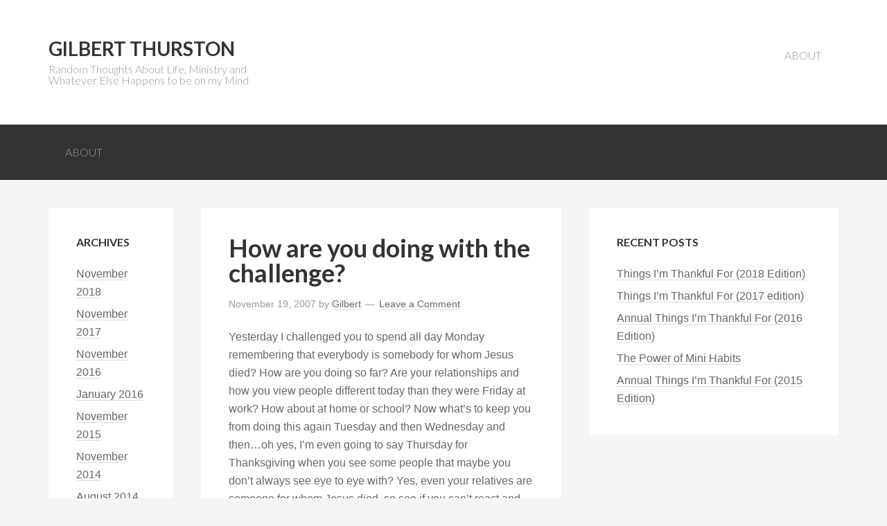

--- FILE ---
content_type: text/html; charset=UTF-8
request_url: https://www.gilbertthurston.com/how-are-you-doing-with-the-challenge/
body_size: 5301
content:
<!DOCTYPE html><html lang="en-GB"><head ><meta charset="UTF-8" /><meta name="viewport" content="width=device-width, initial-scale=1" /><meta name='robots' content='index, follow, max-image-preview:large, max-snippet:-1, max-video-preview:-1' /> <!-- This site is optimized with the Yoast SEO plugin v26.7 - https://yoast.com/wordpress/plugins/seo/ --><title>How are you doing with the challenge? - Gilbert Thurston</title><link rel="canonical" href="https://www.gilbertthurston.com/how-are-you-doing-with-the-challenge/" /><meta property="og:locale" content="en_GB" /><meta property="og:type" content="article" /><meta property="og:title" content="How are you doing with the challenge? - Gilbert Thurston" /><meta property="og:description" content="Yesterday I challenged you to spend all day Monday remembering that everybody is somebody for whom Jesus died? How are you doing so far? Are your relationships and how you view people different today than they were Friday at work? How about at home or school? Now what&#8217;s to keep you from doing this again [&hellip;]" /><meta property="og:url" content="https://www.gilbertthurston.com/how-are-you-doing-with-the-challenge/" /><meta property="og:site_name" content="Gilbert Thurston" /><meta property="article:published_time" content="2007-11-19T23:14:57+00:00" /><meta name="author" content="Gilbert" /><meta name="twitter:card" content="summary_large_image" /><meta name="twitter:label1" content="Written by" /><meta name="twitter:data1" content="Gilbert" /><meta name="twitter:label2" content="Estimated reading time" /><meta name="twitter:data2" content="1 minute" /> <script type="application/ld+json" class="yoast-schema-graph">{"@context":"https://schema.org","@graph":[{"@type":"Article","@id":"https://www.gilbertthurston.com/how-are-you-doing-with-the-challenge/#article","isPartOf":{"@id":"https://www.gilbertthurston.com/how-are-you-doing-with-the-challenge/"},"author":{"name":"Gilbert","@id":"https://www.gilbertthurston.com/#/schema/person/e651f340d4f38e0c21cb989cd3845bed"},"headline":"How are you doing with the challenge?","datePublished":"2007-11-19T23:14:57+00:00","mainEntityOfPage":{"@id":"https://www.gilbertthurston.com/how-are-you-doing-with-the-challenge/"},"wordCount":137,"commentCount":0,"articleSection":["Uncategorized"],"inLanguage":"en-GB","potentialAction":[{"@type":"CommentAction","name":"Comment","target":["https://www.gilbertthurston.com/how-are-you-doing-with-the-challenge/#respond"]}]},{"@type":"WebPage","@id":"https://www.gilbertthurston.com/how-are-you-doing-with-the-challenge/","url":"https://www.gilbertthurston.com/how-are-you-doing-with-the-challenge/","name":"How are you doing with the challenge? - Gilbert Thurston","isPartOf":{"@id":"https://www.gilbertthurston.com/#website"},"datePublished":"2007-11-19T23:14:57+00:00","author":{"@id":"https://www.gilbertthurston.com/#/schema/person/e651f340d4f38e0c21cb989cd3845bed"},"breadcrumb":{"@id":"https://www.gilbertthurston.com/how-are-you-doing-with-the-challenge/#breadcrumb"},"inLanguage":"en-GB","potentialAction":[{"@type":"ReadAction","target":["https://www.gilbertthurston.com/how-are-you-doing-with-the-challenge/"]}]},{"@type":"BreadcrumbList","@id":"https://www.gilbertthurston.com/how-are-you-doing-with-the-challenge/#breadcrumb","itemListElement":[{"@type":"ListItem","position":1,"name":"Home","item":"https://www.gilbertthurston.com/"},{"@type":"ListItem","position":2,"name":"How are you doing with the challenge?"}]},{"@type":"WebSite","@id":"https://www.gilbertthurston.com/#website","url":"https://www.gilbertthurston.com/","name":"Gilbert Thurston","description":"Random Thoughts About Life, Ministry and Whatever Else Happens to be on my Mind","potentialAction":[{"@type":"SearchAction","target":{"@type":"EntryPoint","urlTemplate":"https://www.gilbertthurston.com/?s={search_term_string}"},"query-input":{"@type":"PropertyValueSpecification","valueRequired":true,"valueName":"search_term_string"}}],"inLanguage":"en-GB"},{"@type":"Person","@id":"https://www.gilbertthurston.com/#/schema/person/e651f340d4f38e0c21cb989cd3845bed","name":"Gilbert","image":{"@type":"ImageObject","inLanguage":"en-GB","@id":"https://www.gilbertthurston.com/#/schema/person/image/","url":"https://secure.gravatar.com/avatar/e2ca263db25a2a12150637a5fce310bd?s=96&d=mm&r=g","contentUrl":"https://secure.gravatar.com/avatar/e2ca263db25a2a12150637a5fce310bd?s=96&d=mm&r=g","caption":"Gilbert"},"url":"https://www.gilbertthurston.com/author/gilbert/"}]}</script> <!-- / Yoast SEO plugin. --><link rel='dns-prefetch' href='//fonts.googleapis.com' /><link rel="alternate" type="application/rss+xml" title="Gilbert Thurston &raquo; Feed" href="https://www.gilbertthurston.com/feed/" /><link rel="alternate" type="application/rss+xml" title="Gilbert Thurston &raquo; Comments Feed" href="https://www.gilbertthurston.com/comments/feed/" /><link rel="alternate" type="application/rss+xml" title="Gilbert Thurston &raquo; How are you doing with the challenge? Comments Feed" href="https://www.gilbertthurston.com/how-are-you-doing-with-the-challenge/feed/" /><link rel='stylesheet' id='genesis-sample-theme-css' href='https://www.gilbertthurston.com/wp-content/themes/genesis-sample/genesis-sample-theme.min.css' type='text/css' media='all' /><link rel='stylesheet' id='wp-block-library-css' href='https://www.gilbertthurston.com/wp-includes/css/dist/block-library/style.min.css' type='text/css' media='all' /> <style id='classic-theme-styles-inline-css' type='text/css'> /*! This file is auto-generated */
.wp-block-button__link{color:#fff;background-color:#32373c;border-radius:9999px;box-shadow:none;text-decoration:none;padding:calc(.667em + 2px) calc(1.333em + 2px);font-size:1.125em}.wp-block-file__button{background:#32373c;color:#fff;text-decoration:none} </style> <style id='global-styles-inline-css' type='text/css'> body{--wp--preset--color--black: #000000;--wp--preset--color--cyan-bluish-gray: #abb8c3;--wp--preset--color--white: #ffffff;--wp--preset--color--pale-pink: #f78da7;--wp--preset--color--vivid-red: #cf2e2e;--wp--preset--color--luminous-vivid-orange: #ff6900;--wp--preset--color--luminous-vivid-amber: #fcb900;--wp--preset--color--light-green-cyan: #7bdcb5;--wp--preset--color--vivid-green-cyan: #00d084;--wp--preset--color--pale-cyan-blue: #8ed1fc;--wp--preset--color--vivid-cyan-blue: #0693e3;--wp--preset--color--vivid-purple: #9b51e0;--wp--preset--gradient--vivid-cyan-blue-to-vivid-purple: linear-gradient(135deg,rgba(6,147,227,1) 0%,rgb(155,81,224) 100%);--wp--preset--gradient--light-green-cyan-to-vivid-green-cyan: linear-gradient(135deg,rgb(122,220,180) 0%,rgb(0,208,130) 100%);--wp--preset--gradient--luminous-vivid-amber-to-luminous-vivid-orange: linear-gradient(135deg,rgba(252,185,0,1) 0%,rgba(255,105,0,1) 100%);--wp--preset--gradient--luminous-vivid-orange-to-vivid-red: linear-gradient(135deg,rgba(255,105,0,1) 0%,rgb(207,46,46) 100%);--wp--preset--gradient--very-light-gray-to-cyan-bluish-gray: linear-gradient(135deg,rgb(238,238,238) 0%,rgb(169,184,195) 100%);--wp--preset--gradient--cool-to-warm-spectrum: linear-gradient(135deg,rgb(74,234,220) 0%,rgb(151,120,209) 20%,rgb(207,42,186) 40%,rgb(238,44,130) 60%,rgb(251,105,98) 80%,rgb(254,248,76) 100%);--wp--preset--gradient--blush-light-purple: linear-gradient(135deg,rgb(255,206,236) 0%,rgb(152,150,240) 100%);--wp--preset--gradient--blush-bordeaux: linear-gradient(135deg,rgb(254,205,165) 0%,rgb(254,45,45) 50%,rgb(107,0,62) 100%);--wp--preset--gradient--luminous-dusk: linear-gradient(135deg,rgb(255,203,112) 0%,rgb(199,81,192) 50%,rgb(65,88,208) 100%);--wp--preset--gradient--pale-ocean: linear-gradient(135deg,rgb(255,245,203) 0%,rgb(182,227,212) 50%,rgb(51,167,181) 100%);--wp--preset--gradient--electric-grass: linear-gradient(135deg,rgb(202,248,128) 0%,rgb(113,206,126) 100%);--wp--preset--gradient--midnight: linear-gradient(135deg,rgb(2,3,129) 0%,rgb(40,116,252) 100%);--wp--preset--font-size--small: 13px;--wp--preset--font-size--medium: 20px;--wp--preset--font-size--large: 36px;--wp--preset--font-size--x-large: 42px;--wp--preset--spacing--20: 0.44rem;--wp--preset--spacing--30: 0.67rem;--wp--preset--spacing--40: 1rem;--wp--preset--spacing--50: 1.5rem;--wp--preset--spacing--60: 2.25rem;--wp--preset--spacing--70: 3.38rem;--wp--preset--spacing--80: 5.06rem;--wp--preset--shadow--natural: 6px 6px 9px rgba(0, 0, 0, 0.2);--wp--preset--shadow--deep: 12px 12px 50px rgba(0, 0, 0, 0.4);--wp--preset--shadow--sharp: 6px 6px 0px rgba(0, 0, 0, 0.2);--wp--preset--shadow--outlined: 6px 6px 0px -3px rgba(255, 255, 255, 1), 6px 6px rgba(0, 0, 0, 1);--wp--preset--shadow--crisp: 6px 6px 0px rgba(0, 0, 0, 1);}:where(.is-layout-flex){gap: 0.5em;}:where(.is-layout-grid){gap: 0.5em;}body .is-layout-flex{display: flex;}body .is-layout-flex{flex-wrap: wrap;align-items: center;}body .is-layout-flex > *{margin: 0;}body .is-layout-grid{display: grid;}body .is-layout-grid > *{margin: 0;}:where(.wp-block-columns.is-layout-flex){gap: 2em;}:where(.wp-block-columns.is-layout-grid){gap: 2em;}:where(.wp-block-post-template.is-layout-flex){gap: 1.25em;}:where(.wp-block-post-template.is-layout-grid){gap: 1.25em;}.has-black-color{color: var(--wp--preset--color--black) !important;}.has-cyan-bluish-gray-color{color: var(--wp--preset--color--cyan-bluish-gray) !important;}.has-white-color{color: var(--wp--preset--color--white) !important;}.has-pale-pink-color{color: var(--wp--preset--color--pale-pink) !important;}.has-vivid-red-color{color: var(--wp--preset--color--vivid-red) !important;}.has-luminous-vivid-orange-color{color: var(--wp--preset--color--luminous-vivid-orange) !important;}.has-luminous-vivid-amber-color{color: var(--wp--preset--color--luminous-vivid-amber) !important;}.has-light-green-cyan-color{color: var(--wp--preset--color--light-green-cyan) !important;}.has-vivid-green-cyan-color{color: var(--wp--preset--color--vivid-green-cyan) !important;}.has-pale-cyan-blue-color{color: var(--wp--preset--color--pale-cyan-blue) !important;}.has-vivid-cyan-blue-color{color: var(--wp--preset--color--vivid-cyan-blue) !important;}.has-vivid-purple-color{color: var(--wp--preset--color--vivid-purple) !important;}.has-black-background-color{background-color: var(--wp--preset--color--black) !important;}.has-cyan-bluish-gray-background-color{background-color: var(--wp--preset--color--cyan-bluish-gray) !important;}.has-white-background-color{background-color: var(--wp--preset--color--white) !important;}.has-pale-pink-background-color{background-color: var(--wp--preset--color--pale-pink) !important;}.has-vivid-red-background-color{background-color: var(--wp--preset--color--vivid-red) !important;}.has-luminous-vivid-orange-background-color{background-color: var(--wp--preset--color--luminous-vivid-orange) !important;}.has-luminous-vivid-amber-background-color{background-color: var(--wp--preset--color--luminous-vivid-amber) !important;}.has-light-green-cyan-background-color{background-color: var(--wp--preset--color--light-green-cyan) !important;}.has-vivid-green-cyan-background-color{background-color: var(--wp--preset--color--vivid-green-cyan) !important;}.has-pale-cyan-blue-background-color{background-color: var(--wp--preset--color--pale-cyan-blue) !important;}.has-vivid-cyan-blue-background-color{background-color: var(--wp--preset--color--vivid-cyan-blue) !important;}.has-vivid-purple-background-color{background-color: var(--wp--preset--color--vivid-purple) !important;}.has-black-border-color{border-color: var(--wp--preset--color--black) !important;}.has-cyan-bluish-gray-border-color{border-color: var(--wp--preset--color--cyan-bluish-gray) !important;}.has-white-border-color{border-color: var(--wp--preset--color--white) !important;}.has-pale-pink-border-color{border-color: var(--wp--preset--color--pale-pink) !important;}.has-vivid-red-border-color{border-color: var(--wp--preset--color--vivid-red) !important;}.has-luminous-vivid-orange-border-color{border-color: var(--wp--preset--color--luminous-vivid-orange) !important;}.has-luminous-vivid-amber-border-color{border-color: var(--wp--preset--color--luminous-vivid-amber) !important;}.has-light-green-cyan-border-color{border-color: var(--wp--preset--color--light-green-cyan) !important;}.has-vivid-green-cyan-border-color{border-color: var(--wp--preset--color--vivid-green-cyan) !important;}.has-pale-cyan-blue-border-color{border-color: var(--wp--preset--color--pale-cyan-blue) !important;}.has-vivid-cyan-blue-border-color{border-color: var(--wp--preset--color--vivid-cyan-blue) !important;}.has-vivid-purple-border-color{border-color: var(--wp--preset--color--vivid-purple) !important;}.has-vivid-cyan-blue-to-vivid-purple-gradient-background{background: var(--wp--preset--gradient--vivid-cyan-blue-to-vivid-purple) !important;}.has-light-green-cyan-to-vivid-green-cyan-gradient-background{background: var(--wp--preset--gradient--light-green-cyan-to-vivid-green-cyan) !important;}.has-luminous-vivid-amber-to-luminous-vivid-orange-gradient-background{background: var(--wp--preset--gradient--luminous-vivid-amber-to-luminous-vivid-orange) !important;}.has-luminous-vivid-orange-to-vivid-red-gradient-background{background: var(--wp--preset--gradient--luminous-vivid-orange-to-vivid-red) !important;}.has-very-light-gray-to-cyan-bluish-gray-gradient-background{background: var(--wp--preset--gradient--very-light-gray-to-cyan-bluish-gray) !important;}.has-cool-to-warm-spectrum-gradient-background{background: var(--wp--preset--gradient--cool-to-warm-spectrum) !important;}.has-blush-light-purple-gradient-background{background: var(--wp--preset--gradient--blush-light-purple) !important;}.has-blush-bordeaux-gradient-background{background: var(--wp--preset--gradient--blush-bordeaux) !important;}.has-luminous-dusk-gradient-background{background: var(--wp--preset--gradient--luminous-dusk) !important;}.has-pale-ocean-gradient-background{background: var(--wp--preset--gradient--pale-ocean) !important;}.has-electric-grass-gradient-background{background: var(--wp--preset--gradient--electric-grass) !important;}.has-midnight-gradient-background{background: var(--wp--preset--gradient--midnight) !important;}.has-small-font-size{font-size: var(--wp--preset--font-size--small) !important;}.has-medium-font-size{font-size: var(--wp--preset--font-size--medium) !important;}.has-large-font-size{font-size: var(--wp--preset--font-size--large) !important;}.has-x-large-font-size{font-size: var(--wp--preset--font-size--x-large) !important;}
.wp-block-navigation a:where(:not(.wp-element-button)){color: inherit;}
:where(.wp-block-post-template.is-layout-flex){gap: 1.25em;}:where(.wp-block-post-template.is-layout-grid){gap: 1.25em;}
:where(.wp-block-columns.is-layout-flex){gap: 2em;}:where(.wp-block-columns.is-layout-grid){gap: 2em;}
.wp-block-pullquote{font-size: 1.5em;line-height: 1.6;} </style><link rel='stylesheet' id='google-font-lato-css' href='//fonts.googleapis.com/css?family=Lato%3A300%2C700&#038;ver=2.0.1' type='text/css' media='all' /><link rel='stylesheet' id='simple-social-icons-font-css' href='https://www.gilbertthurston.com/wp-content/plugins/simple-social-icons/css/simple-social-icons-font.min.css' type='text/css' media='all' /><link rel='stylesheet' id='et_lb_modules-css' href='https://www.gilbertthurston.com/wp-content/plugins/elegantbuilder/et_lb_modules.min.css' type='text/css' media='all' /><link rel="https://api.w.org/" href="https://www.gilbertthurston.com/wp-json/" /><link rel="alternate" type="application/json" href="https://www.gilbertthurston.com/wp-json/wp/v2/posts/288" /><link rel="EditURI" type="application/rsd+xml" title="RSD" href="https://www.gilbertthurston.com/xmlrpc.php?rsd" /><meta name="generator" content="WordPress 6.5.7" /><link rel='shortlink' href='https://www.gilbertthurston.com/?p=288' /><link rel="alternate" type="application/json+oembed" href="https://www.gilbertthurston.com/wp-json/oembed/1.0/embed?url=https%3A%2F%2Fwww.gilbertthurston.com%2Fhow-are-you-doing-with-the-challenge%2F" /><link rel="alternate" type="text/xml+oembed" href="https://www.gilbertthurston.com/wp-json/oembed/1.0/embed?url=https%3A%2F%2Fwww.gilbertthurston.com%2Fhow-are-you-doing-with-the-challenge%2F&#038;format=xml" /><link rel="icon" href="https://www.gilbertthurston.com/wp-content/themes/genesis-sample/images/favicon.ico" /></head><body data-rsssl=1 class="post-template-default single single-post postid-288 single-format-standard sidebar-content-sidebar genesis-breadcrumbs-hidden genesis-footer-widgets-hidden"><div class="site-container"><header class="site-header"><div class="wrap"><div class="title-area"><p class="site-title"><a href="https://www.gilbertthurston.com/">Gilbert Thurston</a></p><p class="site-description">Random Thoughts About Life, Ministry and Whatever Else Happens to be on my Mind</p></div><div class="widget-area header-widget-area"><section id="nav_menu-4" class="widget widget_nav_menu"><div class="widget-wrap"><nav class="nav-header"><ul id="menu-primary" class="menu genesis-nav-menu"><li id="menu-item-2193" class="menu-item menu-item-type-post_type menu-item-object-page menu-item-2193"><a href="https://www.gilbertthurston.com/about/"><span >About</span></a></li></ul></nav></div></section></div></div></header><nav class="nav-primary" aria-label="Main"><div class="wrap"><ul id="menu-primary-1" class="menu genesis-nav-menu menu-primary"><li class="menu-item menu-item-type-post_type menu-item-object-page menu-item-2193"><a href="https://www.gilbertthurston.com/about/"><span >About</span></a></li></ul></div></nav><div class="site-inner"><div class="content-sidebar-wrap"><main class="content"><article class="post-288 post type-post status-publish format-standard category-uncategorized entry" aria-label="How are you doing with the challenge?"><header class="entry-header"><h1 class="entry-title">How are you doing with the challenge?</h1><p class="entry-meta"><time class="entry-time">November 19, 2007</time> by <span class="entry-author"><a href="https://www.gilbertthurston.com/author/gilbert/" class="entry-author-link" rel="author"><span class="entry-author-name">Gilbert</span></a></span> <span class="entry-comments-link"><a href="https://www.gilbertthurston.com/how-are-you-doing-with-the-challenge/#respond">Leave a Comment</a></span></p></header><div class="entry-content"><div><p>Yesterday I challenged you to spend all day Monday remembering that everybody is somebody for whom Jesus died? How are you doing so far? Are your relationships and how you view people different today than they were Friday at work? How about at home or school? Now what&#8217;s to keep you from doing this again Tuesday and then Wednesday and then&#8230;oh yes, I&#8217;m even going to say Thursday for Thanksgiving when you see some people that maybe you don&#8217;t always see eye to eye with? Yes, even your relatives are someone for whom Jesus died, so see if you can&#8217;t react and respond to them differently this year than last.</p><p>Have a great rest of the day and make sure you check back tomorrow for a very special announcement.</p></div></div><footer class="entry-footer"><p class="entry-meta"><span class="entry-categories">Filed Under: <a href="https://www.gilbertthurston.com/category/uncategorized/" rel="category tag">Uncategorized</a></span></p></footer></article><div id="respond" class="comment-respond"><h3 id="reply-title" class="comment-reply-title">Leave a Reply</h3><p class="must-log-in">You must be <a href="https://www.gilbertthurston.com/wp-login.php?redirect_to=https%3A%2F%2Fwww.gilbertthurston.com%2Fhow-are-you-doing-with-the-challenge%2F">logged in</a> to post a comment.</p></div><!-- #respond --></main><aside class="sidebar sidebar-primary widget-area" role="complementary" aria-label="Primary Sidebar"><section id="recent-posts-4" class="widget widget_recent_entries"><div class="widget-wrap"><h4 class="widget-title widgettitle">Recent Posts</h4><ul><li> <a href="https://www.gilbertthurston.com/things-im-thankful-for-2018-edition4/">Things I&#8217;m Thankful For (2018 Edition)</a></li><li> <a href="https://www.gilbertthurston.com/things-im-thankful-for-2017-edition/">Things I&#8217;m Thankful For (2017 edition)</a></li><li> <a href="https://www.gilbertthurston.com/annual-things-im-thankful-for-2016-edition/">Annual Things I&#8217;m Thankful For (2016 Edition)</a></li><li> <a href="https://www.gilbertthurston.com/the-power-of-mini-habits/">The Power of Mini Habits</a></li><li> <a href="https://www.gilbertthurston.com/annual-things-im-thankful-for-2015-edition/">Annual Things I&#8217;m Thankful For (2015 Edition)</a></li></ul></div></section></aside></div><aside class="sidebar sidebar-secondary widget-area" role="complementary" aria-label="Secondary Sidebar"><section id="archives-2" class="widget widget_archive"><div class="widget-wrap"><h4 class="widget-title widgettitle">Archives</h4><ul><li><a href='https://www.gilbertthurston.com/2018/11/'>November 2018</a></li><li><a href='https://www.gilbertthurston.com/2017/11/'>November 2017</a></li><li><a href='https://www.gilbertthurston.com/2016/11/'>November 2016</a></li><li><a href='https://www.gilbertthurston.com/2016/01/'>January 2016</a></li><li><a href='https://www.gilbertthurston.com/2015/11/'>November 2015</a></li><li><a href='https://www.gilbertthurston.com/2014/11/'>November 2014</a></li><li><a href='https://www.gilbertthurston.com/2014/08/'>August 2014</a></li><li><a href='https://www.gilbertthurston.com/2014/03/'>March 2014</a></li><li><a href='https://www.gilbertthurston.com/2014/02/'>February 2014</a></li><li><a href='https://www.gilbertthurston.com/2014/01/'>January 2014</a></li><li><a href='https://www.gilbertthurston.com/2013/12/'>December 2013</a></li><li><a href='https://www.gilbertthurston.com/2013/11/'>November 2013</a></li><li><a href='https://www.gilbertthurston.com/2013/07/'>July 2013</a></li><li><a href='https://www.gilbertthurston.com/2012/11/'>November 2012</a></li><li><a href='https://www.gilbertthurston.com/2012/07/'>July 2012</a></li><li><a href='https://www.gilbertthurston.com/2012/03/'>March 2012</a></li><li><a href='https://www.gilbertthurston.com/2012/02/'>February 2012</a></li><li><a href='https://www.gilbertthurston.com/2012/01/'>January 2012</a></li><li><a href='https://www.gilbertthurston.com/2011/12/'>December 2011</a></li><li><a href='https://www.gilbertthurston.com/2011/11/'>November 2011</a></li><li><a href='https://www.gilbertthurston.com/2011/10/'>October 2011</a></li><li><a href='https://www.gilbertthurston.com/2011/09/'>September 2011</a></li><li><a href='https://www.gilbertthurston.com/2011/08/'>August 2011</a></li><li><a href='https://www.gilbertthurston.com/2011/07/'>July 2011</a></li><li><a href='https://www.gilbertthurston.com/2011/06/'>June 2011</a></li><li><a href='https://www.gilbertthurston.com/2011/05/'>May 2011</a></li><li><a href='https://www.gilbertthurston.com/2011/04/'>April 2011</a></li><li><a href='https://www.gilbertthurston.com/2011/03/'>March 2011</a></li><li><a href='https://www.gilbertthurston.com/2011/02/'>February 2011</a></li><li><a href='https://www.gilbertthurston.com/2011/01/'>January 2011</a></li><li><a href='https://www.gilbertthurston.com/2010/12/'>December 2010</a></li><li><a href='https://www.gilbertthurston.com/2010/11/'>November 2010</a></li><li><a href='https://www.gilbertthurston.com/2010/10/'>October 2010</a></li><li><a href='https://www.gilbertthurston.com/2010/09/'>September 2010</a></li><li><a href='https://www.gilbertthurston.com/2010/08/'>August 2010</a></li><li><a href='https://www.gilbertthurston.com/2010/07/'>July 2010</a></li><li><a href='https://www.gilbertthurston.com/2010/06/'>June 2010</a></li><li><a href='https://www.gilbertthurston.com/2010/05/'>May 2010</a></li><li><a href='https://www.gilbertthurston.com/2010/04/'>April 2010</a></li><li><a href='https://www.gilbertthurston.com/2010/03/'>March 2010</a></li><li><a href='https://www.gilbertthurston.com/2010/02/'>February 2010</a></li><li><a href='https://www.gilbertthurston.com/2010/01/'>January 2010</a></li><li><a href='https://www.gilbertthurston.com/2009/12/'>December 2009</a></li><li><a href='https://www.gilbertthurston.com/2009/11/'>November 2009</a></li><li><a href='https://www.gilbertthurston.com/2009/10/'>October 2009</a></li><li><a href='https://www.gilbertthurston.com/2009/09/'>September 2009</a></li><li><a href='https://www.gilbertthurston.com/2009/08/'>August 2009</a></li><li><a href='https://www.gilbertthurston.com/2009/07/'>July 2009</a></li><li><a href='https://www.gilbertthurston.com/2009/06/'>June 2009</a></li><li><a href='https://www.gilbertthurston.com/2009/05/'>May 2009</a></li><li><a href='https://www.gilbertthurston.com/2009/04/'>April 2009</a></li><li><a href='https://www.gilbertthurston.com/2009/03/'>March 2009</a></li><li><a href='https://www.gilbertthurston.com/2009/02/'>February 2009</a></li><li><a href='https://www.gilbertthurston.com/2009/01/'>January 2009</a></li><li><a href='https://www.gilbertthurston.com/2008/12/'>December 2008</a></li><li><a href='https://www.gilbertthurston.com/2008/11/'>November 2008</a></li><li><a href='https://www.gilbertthurston.com/2008/10/'>October 2008</a></li><li><a href='https://www.gilbertthurston.com/2008/09/'>September 2008</a></li><li><a href='https://www.gilbertthurston.com/2008/08/'>August 2008</a></li><li><a href='https://www.gilbertthurston.com/2008/07/'>July 2008</a></li><li><a href='https://www.gilbertthurston.com/2008/06/'>June 2008</a></li><li><a href='https://www.gilbertthurston.com/2008/05/'>May 2008</a></li><li><a href='https://www.gilbertthurston.com/2008/04/'>April 2008</a></li><li><a href='https://www.gilbertthurston.com/2008/03/'>March 2008</a></li><li><a href='https://www.gilbertthurston.com/2008/02/'>February 2008</a></li><li><a href='https://www.gilbertthurston.com/2008/01/'>January 2008</a></li><li><a href='https://www.gilbertthurston.com/2007/12/'>December 2007</a></li><li><a href='https://www.gilbertthurston.com/2007/11/'>November 2007</a></li><li><a href='https://www.gilbertthurston.com/2007/10/'>October 2007</a></li></ul></div></section><section id="nav_menu-5" class="widget widget_nav_menu"><div class="widget-wrap"><div class="menu-primary-container"><ul id="menu-primary-2" class="menu"><li class="menu-item menu-item-type-post_type menu-item-object-page menu-item-2193"><a href="https://www.gilbertthurston.com/about/">About</a></li></ul></div></div></section><section id="meta-4" class="widget widget_meta"><div class="widget-wrap"><h4 class="widget-title widgettitle">Meta</h4><ul><li><a rel="nofollow" href="https://www.gilbertthurston.com/wp-login.php">Log in</a></li><li><a href="https://www.gilbertthurston.com/feed/">Entries feed</a></li><li><a href="https://www.gilbertthurston.com/comments/feed/">Comments feed</a></li><li><a href="https://en-gb.wordpress.org/">WordPress.org</a></li></ul></div></section></aside></div><footer class="site-footer"><div class="wrap"><p>Copyright &#x000A9;&nbsp;2026 · <a href="http://www.studiopress.com/">Genesis Sample</a> on <a href="https://www.studiopress.com/">Genesis Framework</a> · <a href="https://wordpress.org/">WordPress</a> · <a rel="nofollow" href="https://www.gilbertthurston.com/wp-login.php">Log in</a></p></div></footer></div><style type="text/css" media="screen"></style><script type="text/javascript" src="https://www.gilbertthurston.com/wp-content/plugins/sg-cachepress/assets/js/lazysizes.min.js" id="siteground-optimizer-lazy-sizes-js-js"></script></body></html>

<!-- Page cached by LiteSpeed Cache 7.7 on 2026-01-16 08:45:46 -->

--- FILE ---
content_type: text/css
request_url: https://www.gilbertthurston.com/wp-content/plugins/elegantbuilder/et_lb_modules.min.css
body_size: 2942
content:
.clearfix:after{visibility:hidden;display:block;font-size:0;content:" ";clear:both;height:0}* html .clearfix{zoom:1}*:first-child+html .clearfix{zoom:1}.et_lb_module{float:left;margin:0 0 46px 2%;float:left;width:100%}.et_lb_first{margin-left:0!important;clear:both}.et_lb_ribbon h2{padding-top:30px}.et_lb_logo{text-align:center;margin-bottom:48px}h2.et_lb_landing-title{text-align:center;font-size:45px;color:#404040;font-family:leaguegothicregular,Arial,sans-serif;font-style:normal;text-transform:uppercase;margin-bottom:12px}.et_lb_note-block,.et_lb_note-video{margin-bottom:34px}.et_lb_note{background:url(images/note-left-bg.png) repeat-y;padding-left:10px;border:1px solid #f0eaca;border-left:0;border-bottom:0;-moz-box-shadow:inset 0 1px 0 rgba(255,255,255,.6);-webkit-box-shadow:inset 0 1px 0 rgba(255,255,255,.6);box-shadow:inset 0 1px 0 rgba(255,255,255,.6);color:#817757}.et_lb_note,.et_lb_note p{line-height:26px!important}.et_lb_note p{padding-bottom:26px}.et_lb_note-inner{background:url(images/note-inner-bg.png);-moz-box-shadow:inset 0 1px 0 rgba(255,255,255,.6);-webkit-box-shadow:inset 0 1px 0 rgba(255,255,255,.6);box-shadow:inset 0 1px 0 rgba(255,255,255,.6)}.et_lb_note-content{border-left:1px solid rgba(243,218,198,.6);margin-left:23px;padding:26px 40px 14px 26px}.et_lb_note-bottom-left{background:url(images/note-bottom-left.png) no-repeat left bottom;padding-left:9px}.et_lb_note-bottom-right{background:url(images/note-bottom-right.png) no-repeat bottom right;padding-right:9px}.et_lb_note-bottom-center{background:url(images/note-bottom-center.png) repeat-x;height:9px;width:100%}.et_lb_note-video-bg{background:url(images/note-video-bg.png);border:1px solid #e0e0e0;-moz-box-shadow:inset 1px 1px 0 rgba(255,255,255,.6);-webkit-box-shadow:inset 1px 1px 0 rgba(255,255,255,.6);box-shadow:inset 1px 1px 0 rgba(255,255,255,.6);padding:35px 27px 14px}.et_lb_note-video-container{color:#7b7b7b}.et_lb_note-video-container,.et_lb_note-video-container p{line-height:27px!important}.et_lb_note-video-container p{padding-bottom:27px}.et_lb_note-video-container h4{color:#222}.et_lb_video-bottom-left{background:url(images/video-bottom-left.png) no-repeat left bottom;padding-left:9px}.et_lb_video-bottom-right{background:url(images/video-bottom-right.png) no-repeat bottom right;padding-right:9px}.et_lb_video-bottom-center{background:url(images/video-bottom-center.png) repeat-x;height:8px;width:100%}.et_note_video_container{margin:-23px -16px 31px}.et_lb_new-testimonial .et_lb_module_content,.et_lb_toggle .et_lb_module_content,.et_lb_tabs .et_lb_module_content,.et_lb_simple_slider .et_lb_module_content,.et_lb_pricing_table .et_lb_module_content,.et_lb_image .et_lb_module_content{border:1px solid #dcdcdc;-moz-box-shadow:0 0 3px rgba(0,0,0,.1);-webkit-box-shadow:0 0 3px rgba(0,0,0,.1);box-shadow:0 0 3px rgba(0,0,0,.1)}.et_lb_new-testimonial .et_lb_module_content{position:relative;padding:25px 29px 15px;border:1px solid #dcdcdc;background:url(images/pattern.png)}.et_lb_testimonial-bottom{position:absolute;background:url(images/testimonial-bottom.png) no-repeat;width:25px;height:24px;bottom:-24px;right:76px}.et_lb_testimonial-image{position:relative;margin:0 14px 7px 0;float:left}.et_lb_testimonial-image span.et_lb_overlay{background:url(images/testimonial-overlay.png) no-repeat;display:block;height:51px;left:0;position:absolute;top:0;width:51px}.et_lb_new-testimonial h3{font-family:leaguegothicregular,Arial,sans-serif;font-size:18px;font-style:normal;color:#222;padding-bottom:4px;letter-spacing:0}p.et_lb_testimonial-meta{color:#bcbcbc;font-style:normal;font-family:droid sans,Arial,Verdana,sans-serif;line-height:17px!important;padding-bottom:4px}p.et_lb_testimonial-meta a{text-decoration:none;color:#9186ac}.et_lb_new-testimonial,.et_lb_new-testimonial p{line-height:26px}.et_lb_toggle .et_lb_module_content,.et_lb_tabs .et_lb_module_content,.et_lb_simple_slider .et_lb_module_content,.et_lb_pricing_table .et_lb_module_content,.et_lb_image .et_lb_module_content{background:#fff;padding:1px;color:#464646}.et_lb_module_content_inner{background:url(images/pattern.png);padding:14px 18px}h3.et_lb_toggle_title{position:relative;font-size:15px;letter-spacing:0;color:#464646;padding:0 30px 5px 0;margin:0;cursor:pointer}h3.et_lb_toggle_title span.et_toggle{content:'';background:url(images/toggle_title.png) no-repeat;width:16px;height:11px;position:absolute;top:4px;right:0;-webkit-transition:all .7s ease-in-out;-moz-transition:all .7s ease-in-out;-o-transition:all .7s ease-in-out;-ms-transition:all .7s ease-in-out;transition:all .7s ease-in-out}.et_lb_toggle_close h3.et_lb_toggle_title span.et_toggle{-webkit-transform:rotate(180deg);-moz-transform:rotate(180deg);-o-transform:rotate(180deg);-ms-transform:rotate(180deg);transform:rotate(180deg)}.et_lb_toggle_content{padding-top:20px}.et_lb_slogan{position:relative;background:url(images/left-quote.png) no-repeat 0 4px;margin-bottom:52px;font-size:25px;color:#404040;text-align:center}.et_lb_slogan,.et_lb_slogan p{line-height:26px}.et_lb_slogan span.right-quote{position:absolute;background:url(images/right-quote.png) no-repeat;display:block;height:17px;width:19px;right:0;top:4px}.et_lb_slogan .et_lb_module_content{padding:0 25px}.et_lb_note,.et_lb_note-video-container,.et_lb_new-testimonial,.et_lb_toggle{text-shadow:1px 1px 0 #fff}.et_lb_tabs ul.et_lb_tabs_nav{list-style:none!important;padding:0!important;margin-bottom:-1px!important;margin-left:0}ul.et_lb_tabs_nav li{float:left;border:1px solid #dcdcdc;border-bottom:0;background:#fff;padding:1px 1px 0;margin:0 5px 0 0;-webkit-box-shadow:0 0 2px rgba(0,0,0,.1);-moz-box-shadow:0 0 2px rgba(0,0,0,.1);box-shadow:0 0 2px rgba(0,0,0,.1)}ul.et_lb_tabs_nav a{display:block;background:#fff;padding:10px 19px 11px;font-size:15px;color:#c1c1c1;font-style:italic;text-decoration:none}ul.et_lb_tabs_nav a:hover{text-decoration:none;color:#464646}ul.et_lb_tabs_nav .et_lb_tab_active a{background:url(images/pattern.png);color:#464646}.et_lb_tabs .et_lb_module_content{z-index:2;position:relative}.et_lb_tab_hidden,.et_lb_slide_hidden{display:none}.et_lb_toggle_content,.et_lb_tab,.et_lb_simple_slide,#fancybox-title{font-style:normal}.et_lb_simple_slider{position:relative}.et_lb_simple_slider_prev,.et_lb_simple_slider_next{position:absolute;display:block;top:38%;background:url(images/simple_slider_left.png) center no-repeat;width:35px;height:47px;border:1px solid #f0f0f0;text-indent:-9999px;-moz-box-shadow:0 0 2px rgba(0,0,0,.1);-webkit-box-shadow:0 0 2px rgba(0,0,0,.1);box-shadow:0 0 2px rgba(0,0,0,.1)}.et_lb_simple_slider_prev{left:0;border-right:0}.et_lb_simple_slider_next{right:0;border-left:0;background-image:url(images/simple_slider_right.png)}.et_lb_simple_slider_content{margin:0 36px;z-index:2;position:relative}.et_lb_pricing_title{color:#bdbdbd;font-size:18px;font-style:normal;letter-spacing:0;text-shadow:1px 1px 0 #fff;background:url(images/pricing_heading_bg.png);text-align:center;margin:-14px -18px;padding:12px 5px 14px;text-transform:uppercase;border-bottom:1px solid #ebebeb;-webkit-box-shadow:0 1px 0 #fff;-moz-box-shadow:0 1px 0 #fff;box-shadow:0 1px 0 #fff}.et_lb_pricing_content{padding:30px 33px}.et_lb_pricing_table>.et_lb_module_content{position:relative}.et_lb_pricing_table>.et_lb_module_content>.et_lb_button{margin:0;position:absolute;bottom:-26px;left:0}.et_lb_pricing_table:hover{-webkit-box-shadow:0 0 30px rgba(0,0,0,.1);-moz-box-shadow:0 0 30px rgba(0,0,0,.1);box-shadow:0 0 30px rgba(0,0,0,.1)}.et_lb_pricing_table:hover .et_lb_pricing_title{color:#4d96a5}.et_lb_price,.et_lb_old_price{display:block;font-size:55px;color:#83c03a;font-style:normal;text-shadow:1px 1px 0 #fff;text-align:center;padding:20px 0 25px;position:relative;clear:both}.et_lb_old_price{color:#d28080;font-size:45px}.et_lb_old_price:before{content:'';position:absolute;top:0;left:0;width:100%;height:100%;background:url(images/old_price_bg.png) center no-repeat}.et_lb_box .et_lb_module_content{border:1px solid #cde4a2;background:#e8fcc2 url(images/box_pattern.png);-moz-box-shadow:0 0 3px rgba(0,0,0,.1),inset 0 0 0 1px #fff;-webkit-box-shadow:0 0 3px rgba(0,0,0,.1),inset 0 0 0 1px #fff;box-shadow:0 0 3px rgba(0,0,0,.1),inset 0 0 0 1px #fff;padding:22px 27px 15px;color:#728d40;text-shadow:1px 1px 0 #fff;font-style:normal}.et_lb_widget_area,.et_lb_text_block{font-style:normal}h3.et_lb_box_title{color:#607b2e;font-size:15px;font-style:italic;font-weight:700;letter-spacing:0;background:url(images/box_green_title.png) no-repeat;padding:1px 0 12px 30px}.et_lb_box_blue .et_lb_module_content{border-color:#adcdeb;background-color:#d2e8fd}.et_lb_box_blue h3.et_lb_box_title{background:url(images/box_blue_title.png) no-repeat 0 2px}.et_lb_box_blue .et_lb_module_content,.et_lb_box_blue h3.et_lb_box_title{color:#2e6f7b}.et_lb_box_red .et_lb_module_content{border-color:#e4a2a2;background-color:#f8ccc4;color:#8d4040}.et_lb_box_red h3.et_lb_box_title{background:url(images/box_red_title.png) no-repeat 0 2px;color:#7b2e2e}.et_lb_module img{max-width:100%;height:auto}.et_lb_hidden{display:none}.et_lb_button a{display:inline-block;color:#fff;text-shadow:1px 1px 1px rgba(0,0,0,.3);text-decoration:none;-webkit-box-shadow:0 2px 3px rgba(0,0,0,.1),inset 0 1px 0 rgba(255,255,255,.6);-moz-box-shadow:0 2px 3px rgba(0,0,0,.1),inset 0 1px 0 rgba(255,255,255,.6);box-shadow:0 2px 3px rgba(0,0,0,.1),inset 0 1px 0 rgba(255,255,255,.6);font-size:12px}.et_lb_button span{display:block;background:url(images/button_pattern.png);padding:10px 14px;text-align:center}.et_lb_button a:hover{color:rgba(255,255,255,.9)}.et_lb_button a,.et_lb_button span{-webkit-border-radius:10px;-moz-border-radius:10px;border-radius:10px}.et_lb_button_large a{font-size:32px;line-height:35px}.et_lb_button_large span{padding:15px 24px 17px}.et_lb_button_medium a{font-size:20px}.et_lb_button_medium span{padding:12px 18px 13px}.et_lb_button_green a{border:1px solid #779162;background:#93c25a;background:-moz-linear-gradient(top,rgba(147,194,90,1) 0%,rgba(118,161,59,1) 100%);background:-webkit-gradient(linear,left top,left bottom,color-stop(0%,rgba(147,194,90,1)),color-stop(100%,rgba(118,161,59,1)));background:-webkit-linear-gradient(top,rgba(147,194,90,1) 0%,rgba(118,161,59,1) 100%);background:-o-linear-gradient(top,rgba(147,194,90,1) 0%,rgba(118,161,59,1) 100%);background:-ms-linear-gradient(top,rgba(147,194,90,1) 0%,rgba(118,161,59,1) 100%);background:linear-gradient(top,rgba(147,194,90,1) 0%,rgba(118,161,59,1) 100%);filter:progid:DXImageTransform.Microsoft.gradient( startColorstr='#93c25a',endColorstr='#76a13b',GradientType=0 )}.et_lb_button_blue a{border:1px solid #497ea7;background:#61b8cb;background:-moz-linear-gradient(top,rgba(97,184,203,1) 0%,rgba(80,158,175,1) 100%);background:-webkit-gradient(linear,left top,left bottom,color-stop(0%,rgba(97,184,203,1)),color-stop(100%,rgba(80,158,175,1)));background:-webkit-linear-gradient(top,rgba(97,184,203,1) 0%,rgba(80,158,175,1) 100%);background:-o-linear-gradient(top,rgba(97,184,203,1) 0%,rgba(80,158,175,1) 100%);background:-ms-linear-gradient(top,rgba(97,184,203,1) 0%,rgba(80,158,175,1) 100%);background:linear-gradient(top,rgba(97,184,203,1) 0%,rgba(80,158,175,1) 100%);filter:progid:DXImageTransform.Microsoft.gradient( startColorstr='#61b8cb',endColorstr='#509eaf',GradientType=0 )}.et_lb_button_red a{border:1px solid #943b3d;background:#bc3f3f;background:-moz-linear-gradient(top,rgba(188,63,63,1) 0%,rgba(170,53,53,1) 100%);background:-webkit-gradient(linear,left top,left bottom,color-stop(0%,rgba(188,63,63,1)),color-stop(100%,rgba(170,53,53,1)));background:-webkit-linear-gradient(top,rgba(188,63,63,1) 0%,rgba(170,53,53,1) 100%);background:-o-linear-gradient(top,rgba(188,63,63,1) 0%,rgba(170,53,53,1) 100%);background:-ms-linear-gradient(top,rgba(188,63,63,1) 0%,rgba(170,53,53,1) 100%);background:linear-gradient(top,rgba(188,63,63,1) 0%,rgba(170,53,53,1) 100%);filter:progid:DXImageTransform.Microsoft.gradient( startColorstr='#bc3f3f',endColorstr='#aa3535',GradientType=0 )}.et_lb_button_purple a{border:1px solid #98578e;background:#c57bba;background:-moz-linear-gradient(top,rgba(197,123,186,1) 0%,rgba(178,108,168,1) 100%);background:-webkit-gradient(linear,left top,left bottom,color-stop(0%,rgba(197,123,186,1)),color-stop(100%,rgba(178,108,168,1)));background:-webkit-linear-gradient(top,rgba(197,123,186,1) 0%,rgba(178,108,168,1) 100%);background:-o-linear-gradient(top,rgba(197,123,186,1) 0%,rgba(178,108,168,1) 100%);background:-ms-linear-gradient(top,rgba(197,123,186,1) 0%,rgba(178,108,168,1) 100%);background:linear-gradient(top,rgba(197,123,186,1) 0%,rgba(178,108,168,1) 100%);filter:progid:DXImageTransform.Microsoft.gradient( startColorstr='#c57bba',endColorstr='#b26ca8',GradientType=0 )}.et_lb_button_yellow a{border:1px solid #b5a040;background:#efd456;background:-moz-linear-gradient(top,rgba(239,212,86,1) 0%,rgba(212,187,71,1) 100%);background:-webkit-gradient(linear,left top,left bottom,color-stop(0%,rgba(239,212,86,1)),color-stop(100%,rgba(212,187,71,1)));background:-webkit-linear-gradient(top,rgba(239,212,86,1) 0%,rgba(212,187,71,1) 100%);background:-o-linear-gradient(top,rgba(239,212,86,1) 0%,rgba(212,187,71,1) 100%);background:-ms-linear-gradient(top,rgba(239,212,86,1) 0%,rgba(212,187,71,1) 100%);background:linear-gradient(top,rgba(239,212,86,1) 0%,rgba(212,187,71,1) 100%);filter:progid:DXImageTransform.Microsoft.gradient( startColorstr='#efd456',endColorstr='#d4bb47',GradientType=0 )}.et_lb_button_black a{border:1px solid #303030;background:#555;background:-moz-linear-gradient(top,rgba(85,85,85,1) 0%,rgba(66,66,66,1) 100%);background:-webkit-gradient(linear,left top,left bottom,color-stop(0%,rgba(85,85,85,1)),color-stop(100%,rgba(66,66,66,1)));background:-webkit-linear-gradient(top,rgba(85,85,85,1) 0%,rgba(66,66,66,1) 100%);background:-o-linear-gradient(top,rgba(85,85,85,1) 0%,rgba(66,66,66,1) 100%);background:-ms-linear-gradient(top,rgba(85,85,85,1) 0%,rgba(66,66,66,1) 100%);background:linear-gradient(top,rgba(85,85,85,1) 0%,rgba(66,66,66,1) 100%);filter:progid:DXImageTransform.Microsoft.gradient( startColorstr='#555555',endColorstr='#424242',GradientType=0 )}.et_lb_bar{background:url(images/horizontal_bar.png) no-repeat top center;height:6px}.et_lb_list ul{padding-left:0!important}.et_lb_list ul li{list-style:none;background:url(images/et_lb_list_checkmark.png) no-repeat 2px 4px;padding:2px 0 0 31px}.et_lb_list ul ul{padding-left:29px!important}.et_lb_list.et_lb_list_arrow ul li{background:url(images/et_lb_list_arrow.png) no-repeat 2px 4px}.et_lb_list.et_lb_list_x ul li{background:url(images/et_lb_list_x.png) no-repeat 2px 4px}.et_lb_image_box{position:relative;margin:-12px -13px -12px -16px}.et_lb_image_box img{border:1px solid #fff;display:block}.et_lb_image_content{padding-top:22px;clear:both}.et_lb_zoom_icon{position:absolute;background:url(images/et_lb_zoom_icon.png) no-repeat center;display:none;width:100%;height:100%;top:0;left:0}.et_lb_column>.et_lb_module,.et_lb_module>.et_lb_module{margin-left:0}.et_lb_column>.et_lb_module:last-child,.et_lb_module_content .et_lb_module:last-child{margin-bottom:0}.et_lb_1_2{width:49%}.et_lb_1_3{width:32%}.et_lb_1_4{width:23.5%}.et_lb_2_3{width:66%}.et_lb_3_4{width:74.5%}.et_lb_slider .slides img{display:block;height:auto}.et_lb_slider ol.flex-control-nav{width:auto!important;background:url(images/slider-panel.png) repeat-x;padding:18px 46px 0 50px!important;bottom:-19px!important;height:23px!important}.et_lb_slider_effect_slide ol.flex-control-nav{bottom:-2px!important}.et_lb_slider .flex-control-nav li,.et_lb_slider .flex-control-nav li:first-child{float:left;margin-right:4px}.et_lb_slider .flex-control-nav a{background:url(images/main_sprite.png) no-repeat -491px -637px!important;display:block;width:11px;height:11px;text-indent:-9999px}.et_lb_slider .flex-control-nav a.flex-active{background-position:-491px -624px!important}.et_lb_slider .flex-control-nav:before,.et_lb_slider .flex-control-nav:after{position:absolute;content:'';width:25px;height:41px;bottom:0}.et_lb_slider .flex-control-nav:before{background:url(images/main_sprite.png) no-repeat -490px -658px;left:-25px}.et_lb_slider .flex-control-nav:after{background:url(images/slider-right-panel.png) no-repeat right top;right:-25px}.et_lb_slider .flex-direction-nav li a{width:39px!important;height:39px!important;margin-top:-19px}.et_lb_slider .flex-direction-nav li .flex-prev{left:0!important;background:url(images/main_sprite.png) no-repeat -490px -712px!important}.et_lb_slider .flex-direction-nav li .flex-next{right:0!important;background:url(images/main_sprite.png) no-repeat -490px -758px!important}.et_attachment_overlay{-webkit-box-shadow:inset 0 0 10px rgba(0,0,0,.7);-moz-box-shadow:inset 0 0 10px rgba(0,0,0,.7);box-shadow:inset 0 0 10px rgba(0,0,0,.7);width:100%;height:100%;position:absolute;top:0;left:0;display:block}.et_lb_slider .flexslider{width:100%!important}.et_lb_slider .flex-control-nav,.et_lb_slider .flex-direction-nav,.et_lb_slider #controllers-wrapper{display:block!important}.et_lb_slider ul,.et_lb_slider ol,.et_lb_slider .flexslider .slides>li{margin:0}.et_lb_slider .flex-viewport .slides li{position:relative}.et_lb_module ol,.et_lb_module ul{list-style-position:inside}.et_lb_module ol{list-style:decimal}.et_lb_module ul{list-style:disc}